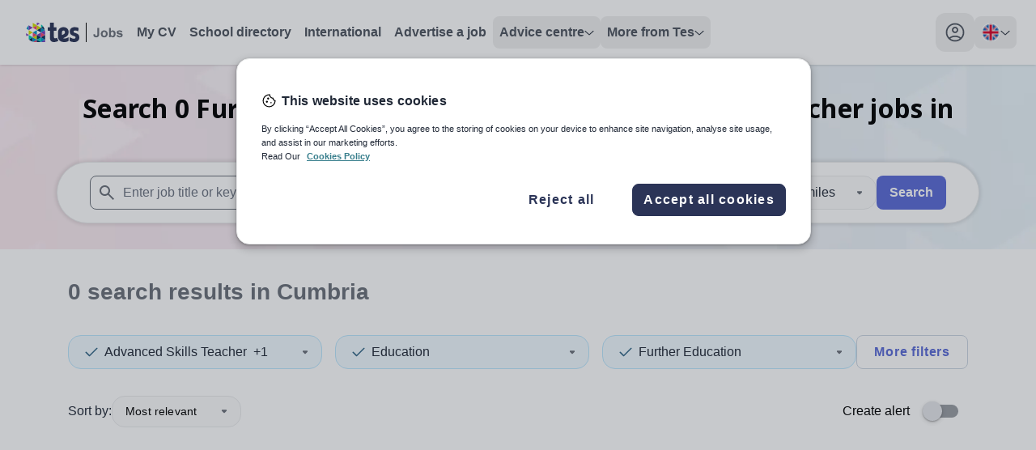

--- FILE ---
content_type: application/javascript; charset=UTF-8
request_url: https://www.tes.com/jobs/_next/static/chunks/371-789100aa1da085ce.js
body_size: 8281
content:
(self.webpackChunk_N_E=self.webpackChunk_N_E||[]).push([[371],{89881:function(e,t,l){var a=l(47816),s=l(99291)(a);e.exports=s},47816:function(e,t,l){var a=l(28483),s=l(3674);e.exports=function(e,t){return e&&a(e,t,s)}},5076:function(e,t,l){var a=l(89881);e.exports=function(e,t){var l;return a(e,function(e,a,s){return!(l=t(e,a,s))}),!!l}},99291:function(e,t,l){var a=l(98612);e.exports=function(e,t){return function(l,s){if(null==l)return l;if(!a(l))return e(l,s);for(var r=l.length,n=t?r:-1,i=Object(l);(t?n--:++n<r)&&!1!==s(i[n],n,i););return l}}},59704:function(e,t,l){var a=l(82908),s=l(67206),r=l(5076),n=l(1469),i=l(16612);e.exports=function(e,t,l){var c=n(e)?a:r;return l&&i(e,t,l)&&(t=void 0),c(e,s(t,3))}},52371:function(e,t,l){"use strict";l.d(t,{Z:function(){return ew}});var a=l(85893),s=l(67294),r=l(1469),n=l.n(r),i=l(68630),c=l.n(i),o=l(57557),d=l.n(o),u=l(59704),f=l.n(u),h=l(18446),x=l.n(h),m=l(9663),g=l(29311),p=l(87017),b=l(79460),v=l(18432),y=l(55482),j=l(31147),w=l(94192),C=l(73781),k=l(19946),N=l(14157),S=l(23784),R=l(46045),T=l(64103),E=l(18689),P=l(12351),A=l(39516),F=l(61363),M=l(16723);let L=(0,s.createContext)(null),q=Object.assign((0,P.yV)(function(e,t){let l=(0,k.M)(),{id:a=`headlessui-label-${l}`,passive:r=!1,...n}=e,i=function e(){let t=(0,s.useContext)(L);if(null===t){let t=Error("You used a <Label /> component, but it is not inside a relevant parent.");throw Error.captureStackTrace&&Error.captureStackTrace(t,e),t}return t}(),c=(0,S.T)(t);(0,M.e)(()=>i.register(a),[a,i.register]);let o={ref:c,...i.props,id:a};return r&&("onClick"in o&&(delete o.htmlFor,delete o.onClick),"onClick"in n&&delete n.onClick),(0,P.sY)({ourProps:o,theirProps:n,slot:i.slot||{},defaultTag:"label",name:i.name||"Label"})}),{}),Z=(0,s.createContext)(null);Z.displayName="GroupContext";let O=s.Fragment,$=Object.assign((0,P.yV)(function(e,t){var l;let a=(0,k.M)(),{id:r=`headlessui-switch-${a}`,checked:n,defaultChecked:i=!1,onChange:c,disabled:o=!1,name:d,value:u,form:f,...h}=e,x=(0,s.useContext)(Z),m=(0,s.useRef)(null),g=(0,S.T)(m,t,null===x?null:x.setSwitch),[p,b]=(0,j.q)(n,c,i),v=(0,C.z)(()=>null==b?void 0:b(!p)),y=(0,C.z)(e=>{if((0,T.P)(e.currentTarget))return e.preventDefault();e.preventDefault(),v()}),A=(0,C.z)(e=>{e.key===F.R.Space?(e.preventDefault(),v()):e.key===F.R.Enter&&(0,E.g)(e.currentTarget)}),M=(0,C.z)(e=>e.preventDefault()),L=(0,s.useMemo)(()=>({checked:p}),[p]),q={id:r,ref:g,role:"switch",type:(0,N.f)(e,m),tabIndex:-1===e.tabIndex?0:null!=(l=e.tabIndex)?l:0,"aria-checked":p,"aria-labelledby":null==x?void 0:x.labelledby,"aria-describedby":null==x?void 0:x.describedby,disabled:o,onClick:y,onKeyUp:A,onKeyPress:M},O=(0,w.G)();return(0,s.useEffect)(()=>{var e;let t=null==(e=m.current)?void 0:e.closest("form");t&&void 0!==i&&O.addEventListener(t,"reset",()=>{b(i)})},[m,b]),s.createElement(s.Fragment,null,null!=d&&p&&s.createElement(R._,{features:R.A.Hidden,...(0,P.oA)({as:"input",type:"checkbox",hidden:!0,readOnly:!0,disabled:o,form:f,checked:p,name:d,value:u})}),(0,P.sY)({ourProps:q,theirProps:h,slot:L,defaultTag:"button",name:"Switch"}))}),{Group:function(e){var t;let[l,a]=(0,s.useState)(null),[r,n]=function(){let[e,t]=(0,s.useState)([]);return[e.length>0?e.join(" "):void 0,(0,s.useMemo)(()=>function(e){let l=(0,C.z)(e=>(t(t=>[...t,e]),()=>t(t=>{let l=t.slice(),a=l.indexOf(e);return -1!==a&&l.splice(a,1),l}))),a=(0,s.useMemo)(()=>({register:l,slot:e.slot,name:e.name,props:e.props}),[l,e.slot,e.name,e.props]);return s.createElement(L.Provider,{value:a},e.children)},[t])]}(),[i,c]=(0,A.f)(),o=(0,s.useMemo)(()=>({switch:l,setSwitch:a,labelledby:r,describedby:i}),[l,a,r,i]);return s.createElement(c,{name:"Switch.Description"},s.createElement(n,{name:"Switch.Label",props:{htmlFor:null==(t=o.switch)?void 0:t.id,onClick(e){l&&("LABEL"===e.currentTarget.tagName&&e.preventDefault(),l.click(),l.focus({preventScroll:!0}))}}},s.createElement(Z.Provider,{value:o},(0,P.sY)({ourProps:{},theirProps:e,defaultTag:O,name:"Switch.Group"}))))},Label:q,Description:A.d});function _({checked:e,onToggle:t,onLabel:l,offLabel:s}){return(0,a.jsx)($.Group,{children:(0,a.jsxs)("div",{className:"flex justify-end items-center max-w-fit h-10",children:[(0,a.jsx)($.Label,{className:"mr-4 select-none",children:e?l:s}),(0,a.jsx)($,{checked:e,onChange:t,className:"relative inline-flex h-4 w-8 translate-x-3 items-center rounded-full bg-greyscale-400 mr-6 ui-checked:bg-sky-200",children:(0,a.jsx)("span",{className:"inline-block h-6 w-6 -translate-x-3 transform rounded-full bg-gray-200 shadow-material transition ui-checked:translate-x-5 ui-checked:bg-sky-blue-600"})})]})})}function z(){let{user:e,createToast:t,setLoginModal:l}=(0,g.s6)(),{filters:r}=(0,p.Rp)(),{matchedSearch:n,updated:i}=function(){let{alerts:e,filters:t}=(0,p.Rp)(),{user:l}=(0,g.s6)(),a=b.h.jobAlerts.get.useQuery(void 0,{initialData:e,enabled:!!l?.userId}),r=null,n=(0,s.useMemo)(()=>d()(t,m.tl),[t]);if(l?.userId)for(let e of a.data.alerts){let t=d()((0,v.cc)(e.searchPageUrl),m.tl);if(x()(n,t)){r=e;break}}return{matchedSearch:r,updated:a.dataUpdatedAt}}(),[c,o]=(0,s.useState)(!!n),u=b.h.useUtils(),f=b.h.jobAlerts.save.useMutation(),h=b.h.jobAlerts.delete.useMutation();(0,s.useEffect)(()=>{o(!!n)},[n,i]);let j=(0,s.useCallback)(async()=>{if(!e){l(!0);return}if(o(e=>!e),n)try{await h.mutateAsync(n),t({severity:"SUCCESS",content:"Alert removed"})}catch(e){console.error(e),t({severity:"ERROR",content:"Failed to remove alert"})}else{o(!0);try{let e=await f.mutateAsync({filters:r});409===e?t({severity:"WARNING",content:"Alert already created"}):t({severity:"SUCCESS",content:(0,a.jsxs)("p",{children:["Alert created. Visit\xa0",(0,a.jsx)("a",{href:`${(0,y.S)()}/jobs/alerts`,target:"_blank",className:"underline",children:"job alerts"}),"\xa0to manage the frequency of your alert"]})})}catch(e){console.error(e),t({severity:"ERROR",content:"Failed to create alert"})}}u.jobAlerts.get.invalidate()},[l,t,h,r,n,f,u.jobAlerts,e]);return(0,a.jsx)("div",{className:"w-48 flex lg:justify-end",children:(0,a.jsx)(_,{checked:c,onToggle:j,onLabel:"Alert created",offLabel:"Create alert"})})}var U=l(39152),V=l(38546),D=l(53788);function B(){let{selectedJobId:e,setSelectedJobId:t}=(0,p.Rp)(),{view:l}=(0,g.s6)(),{savedJobs:r}=(0,V.x)(),{jobs:n}=(0,U.T)();return(0,s.useEffect)(()=>{!e&&n.data?.[0]?.id&&t(n.data?.[0]?.id)},[n,t,e]),(0,a.jsx)("div",{className:"flex flex-col gap-4 overflow-y-auto pr-2","data-testid":"job-card-list",children:n.data?.map(t=>a.jsx(D.Z,{onlyLink:"List"===l,job:t,active:e===t.id,bookmarked:r.has(t?.id||0)},t.id))})}var G=l(86926),Y=l.n(G),I=l(57044),H=l(91961),J=l(14829),Q=l.n(J);let K=Y()(Q());function W(){let{selectedJobId:e}=(0,p.Rp)(),t=function(){let{selectedJobId:e}=(0,p.Rp)(),t=(0,H.Z)();return b.h.jobs.getById.useQuery({id:String(e??0),siteCountry:t.country},{enabled:!!e})}(),{savedJobs:l}=(0,V.x)();return(0,a.jsx)("div",{id:"job-details-container",className:"sticky top-20 hidden h-svh overflow-y-scroll lg:block",style:{maxHeight:`calc(100vh - ${K.theme?.spacing?.["30"]||"7.5rem"})`},"data-testid":"job-details-container","data-job-id":e??0,children:(0,a.jsx)(I.Z,{job:t.data?.item,display:"sidebar",bookmarked:l.has(t.data?.item.id??0)})})}function X(e){let t=(0,s.useCallback)(()=>{if(e.currentPage>1)return e.onClick(e.currentPage-1)},[e]),l=(0,s.useCallback)(()=>{if(e.currentPage!==e.totalPages)return e.onClick(e.currentPage+1)},[e]),r=(0,s.useMemo)(()=>e.currentPage>1,[e.currentPage]),n=(0,s.useMemo)(()=>e.currentPage<e.totalPages,[e.currentPage,e.totalPages]);return(0,a.jsx)(a.Fragment,{children:(0,a.jsxs)("div",{className:"mx-auto my-8 flex flex-row justify-center gap-8",children:[r&&(0,a.jsx)("button",{className:"w-40 select-none rounded-lg border border-greyscale-300 px-4 py-2 font-bold text-cornflower-blue-600",onClick:t,"aria-hidden":!r,title:"Go to previous page","data-testid":"pagination_prev",children:"Previous page"}),n&&(0,a.jsx)("button",{className:"w-40 select-none rounded-lg border border-cornflower-blue-600 bg-cornflower-blue-600 px-4 py-2 font-bold text-white",onClick:l,"aria-hidden":!n,title:"Go to next page","data-testid":"pagination_next",children:"Next page"})]})})}var ee=l(21517),et=l(44080),el=l(48328),ea=l(6090);function es(e){let{filters:t,setFilters:l}=(0,p.Rp)(),r=(0,s.useMemo)(()=>{let e=Object.values(m.dY);return t.filters.location?.name?e:e.filter(e=>e.value!==m.dY.distance.value)},[t.filters.location?.name]),n=(0,s.useMemo)(()=>r.find(t=>t.value===(e.value??e.defaultValue))?.label,[e.value,e.defaultValue,r]);return(0,s.useEffect)(()=>{r.some(e=>e.value===t.sort)||l({sort:m.dY.relevance.value})},[r,t.sort,l]),(0,a.jsxs)(ee.R,{value:e.value,defaultValue:e.defaultValue,onChange:e.onChange,id:e.id,name:e.name,as:"div",className:" text-sm w-fit lg:w-40 whitespace-nowrap mr-4","data-testid":"dropdown-sorting-switcher",children:[(0,a.jsx)(ee.R.Button,{className:"flex w-full items-center justify-between rounded-2xl border border-greyscale-200 bg-greyscale-50 px-4 py-2 gap-2",children:({open:e})=>(0,a.jsxs)(a.Fragment,{children:[n,(0,a.jsx)(ea.Z,{"aria-hidden":!0,className:`fill-greyscale-500 ${e?"-rotate-180":""} transition duration-200 ease-linear motion-reduce:transition-none`})]})}),(0,a.jsx)(et.u,{...el.C$,className:"relative",as:"div",enterTo:"z-10 relative opacity-100 translate-y-0 motion-reduce:transition-none",children:(0,a.jsx)(ee.R.Options,{className:"z-10 absolute mt-2 max-h-64 w-full min-w-full gap-y-4 overflow-auto rounded-lg bg-white shadow-material lg:w-fit",children:r.map(e=>(0,a.jsx)(ee.R.Option,{className:"flex cursor-pointer items-center gap-x-6 p-4 text-greyscale-600 transition-all duration-200 ease-in ui-active:border-greyscale-0-hover ui-active:bg-greyscale-0-hover ui-active:text-greyscale-700 motion-reduce:transition-none",value:e.value,children:e.label},e.value))})})]})}var er=l(31955);function en(){let[e,t]=(0,s.useState)(!1),{appUnleash:l}=(0,g.s6)(),r=b.h.useUtils();return(0,s.useEffect)(()=>{e?er.Z.set("UseJobSearchV4","true"):er.Z.remove("UseJobSearchV4"),r.jobs.search.invalidate()},[e]),l?.["service-jobs-search-v4"]?(0,a.jsx)("div",{className:"w-48 flex lg:justify-end",children:(0,a.jsx)(_,{checked:e,onToggle:e=>t(e),onLabel:"New search",offLabel:"Legacy search"})}):null}var ei=l(90512);function ec(e){return(0,a.jsx)("svg",{width:"24",height:"24",viewBox:"0 0 24 24",fill:"none",xmlns:"http://www.w3.org/2000/svg",...e,children:(0,a.jsxs)("g",{id:"done",children:[(0,a.jsx)("mask",{id:"mask0_4145_63448",maskUnits:"userSpaceOnUse",x:"0",y:"0",width:"24",height:"24",children:(0,a.jsx)("rect",{id:"Bounding box",width:"24",height:"24",fill:"#D9D9D9"})}),(0,a.jsx)("g",{mask:"url(#mask0_4145_63448)",children:(0,a.jsx)("path",{id:"done_2",d:"M9.54998 17.2754C9.43332 17.2754 9.32098 17.2544 9.21298 17.2124C9.10432 17.1711 9.00832 17.1087 8.92498 17.0254L4.74998 12.8504C4.59998 12.7004 4.52898 12.5211 4.53698 12.3124C4.54565 12.1044 4.61665 11.9254 4.74998 11.7754C4.89998 11.6254 5.07932 11.5504 5.28798 11.5504C5.49598 11.5504 5.66665 11.6254 5.79998 11.7754L9.54998 15.5254L18.2 6.87539C18.3333 6.72539 18.5083 6.65039 18.725 6.65039C18.9417 6.65039 19.1167 6.72539 19.25 6.87539C19.4 7.02539 19.475 7.20439 19.475 7.41239C19.475 7.62106 19.4 7.80039 19.25 7.95039L10.175 17.0254C10.0917 17.1087 9.99598 17.1711 9.88798 17.2124C9.77932 17.2544 9.66665 17.2754 9.54998 17.2754Z"})})]})})}let eo=(0,s.createContext)({isHierarchical:()=>!1,isSelected:()=>!1,isChildSelected:()=>!1});function ed(e){let{option:t,level:l}=e,{isHierarchical:r,isSelected:n,isChildSelected:i}=(0,s.useContext)(eo),c=i(t.value),o=(t.children?.length??0)>0,d=o&&(c||n(t.value)),u=r()&&o;return(0,a.jsxs)(a.Fragment,{children:[(0,a.jsx)(ee.R.Option,{"data-key":t.value,value:t.value,className:"flex cursor-pointer items-center gap-x-6 p-4 text-greyscale-600 transition-all duration-200 ease-in ui-active:border-greyscale-0-hover ui-active:bg-greyscale-0-hover ui-active:text-greyscale-700 motion-reduce:transition-none",style:{paddingLeft:`${1+l}rem`},children:({selected:e})=>(0,a.jsxs)(a.Fragment,{children:[(0,a.jsx)("input",{"aria-checked":e||c,checked:e||c,type:"checkbox",readOnly:!0,className:"h-4 w-4 rounded-sm border-greyscale-500 text-inkwell-600"}),(0,a.jsxs)(ee.R.Label,{className:"flex w-full items-center justify-between gap-x-2 text-greyscale-600",children:[t.key,u?(0,a.jsx)(ea.Z,{"aria-hidden":!0,className:`fill-greyscale-500 ${d?"-rotate-180":""} transition duration-200 ease-linear motion-reduce:transition-none`}):""]})]})},t.value),d&&(0,a.jsx)("ul",{children:t.children?.map(e=>a.jsx(ed,{option:e,level:l+1},e.value))})]})}function eu(e){let[t,l]=(0,s.useState)(e.value??[]),r=(0,s.useMemo)(()=>(function(e){let t=new Map;for(;e.length>0;){let l=[];for(let a of e)a.children&&(t.set(a.value,a.children.map(e=>e.value)),l.push(...a.children));e=l}return t})(e.options),[e.options]),n=(0,s.useMemo)(()=>({isHierarchical:()=>r.size>0,isSelected:e=>t.includes(e),isChildSelected:e=>r.get(e)?.some(e=>t.includes(e))??!1}),[t,r]);return(0,s.useEffect)(()=>{l(e.value??[])},[e.value]),(0,a.jsx)(eo.Provider,{value:n,children:(0,a.jsxs)(ee.R,{value:t,onChange:a=>{if(n.isHierarchical()){let e=t.filter(e=>!a.includes(e));for(let l of a.filter(e=>!t.includes(e)))n.isChildSelected(l)&&e.push(l);let l=e;for(;l.length>0;){let t=l.flatMap(e=>r.get(e)??[]);e.push(...t),l=t}a=a.filter(t=>!e.includes(t))}l(a),e.onChange?.(a)},id:e.id,name:e.name,as:"div",className:e.className,multiple:!0,children:[(0,a.jsx)(ee.R.Button,{className:(0,ei.Z)("flex w-full items-center justify-between rounded-2xl px-4 py-2 text-greyscale-700",e.value?.length===0?"border border-greyscale-200 bg-greyscale-50":"border border-sky-200 bg-sky-50"),children:({open:t})=>(0,a.jsxs)(a.Fragment,{children:[(0,a.jsxs)("div",{className:"flex flex-row h-6 lg:max-w-[40] lg:truncate",children:[Array.isArray(e.value)&&e.value.length>0?(0,a.jsx)(ec,{className:"mr-1 aria-hidden flex-shrink-0 fill-sky-900"}):null,(0,a.jsx)("p",{className:"truncate flex-1",children:e.label}),Array.isArray(e.value)&&e.value.length>1?(0,a.jsx)("p",{className:"ml-2 flex-shrink-0",children:`+${e.value?.length-1}`}):null]}),(0,a.jsx)(ea.Z,{"aria-hidden":!0,className:`fill-greyscale-500 ml-2 flex-shrink-0${t?"-rotate-180":""} transition duration-200 ease-linear motion-reduce:transition-none`})]})}),(0,a.jsx)(et.u,{...el.C$,className:"relative",as:"div",enterTo:"z-10 relative opacity-100 translate-y-0 motion-reduce:transition-none",children:(0,a.jsx)(ee.R.Options,{className:"absolute mt-2 max-h-64 w-full min-w-full gap-y-4 overflow-auto rounded-lg bg-white shadow-material lg:w-fit",children:e.options.length>0?e.options.map(e=>(0,a.jsx)(ed,{option:e,level:0},e.value)):(0,a.jsx)("span",{className:"flex items-center gap-x-6 p-4 pr-0 text-greyscale-600 transition-all duration-200 ease-in motion-reduce:transition-none",children:"No options available"})})})]})})}function ef(e){let{facets:t}=(0,p.Rp)(),[l,r]=(0,s.useState)(e.value||[]);(0,s.useEffect)(()=>{r(e.value??[])},[e.value]);let n=(0,s.useMemo)(()=>(Array.isArray(e.facet)?e.facet:[e.facet]).map(e=>t?.[e]??[]).flat(),[t,e.facet]);return(0,a.jsx)(eu,{id:e.id,name:e.name,label:e.label,onChange:e.onChange,value:l,options:n,className:e.className})}var eh=l(86215),ex=l(69916);function em(e){let t=(0,s.useRef)(null),l=(0,s.useRef)(),r=e=>{clearTimeout(l.current),e||t.current?.click()},n=e=>{l.current=setTimeout(()=>{e&&t.current?.click()},120)};return(0,a.jsx)(eh.J,{children:({open:l})=>(0,a.jsxs)("div",{className:(0,ei.Z)("flex",e.className),onMouseEnter:()=>r(l),onMouseLeave:()=>n(l),children:[(0,a.jsx)(eh.J.Button,{ref:t,"aria-label":"tooltip icon",role:"tooltip",children:e.icon??(0,a.jsx)(ex.Z,{className:"h-4 w-4","aria-hidden":!0})}),(0,a.jsx)(et.u,{...el.RN,children:(0,a.jsx)(eh.J.Panel,{className:"absolute max-w-[420px] rounded-lg border bg-greyscale-500 px-2 py-1 text-sm text-white shadow",children:e.children})})]})})}function eg(e){return(0,a.jsx)("svg",{width:"16",height:"16",viewBox:"0 0 16 16",fill:"none",xmlns:"http://www.w3.org/2000/svg",...e,children:(0,a.jsx)("path",{d:"M7.99596 11.792C8.14826 11.792 8.2773 11.74 8.38306 11.6362C8.48882 11.5324 8.54171 11.4038 8.54171 11.2503V7.54195C8.54171 7.38849 8.49019 7.25985 8.38716 7.15603C8.28414 7.05221 8.15647 7.00031 8.00416 7.00031C7.85186 7.00031 7.72282 7.05221 7.61706 7.15603C7.5113 7.25985 7.45842 7.38849 7.45842 7.54195V11.2503C7.45842 11.4038 7.50993 11.5324 7.61296 11.6362C7.71598 11.74 7.84365 11.792 7.99596 11.792ZM7.99566 5.7407C8.16153 5.7407 8.30201 5.68461 8.41712 5.57243C8.53224 5.46024 8.58979 5.32122 8.58979 5.15537C8.58979 4.98952 8.53369 4.84903 8.4215 4.73391C8.30932 4.6188 8.1703 4.56124 8.00446 4.56124C7.8386 4.56124 7.69811 4.61734 7.583 4.72953C7.46789 4.84173 7.41033 4.98075 7.41033 5.1466C7.41033 5.31244 7.46643 5.45292 7.57862 5.56803C7.6908 5.68315 7.82982 5.7407 7.99566 5.7407ZM8.00721 15.5836C6.96398 15.5836 5.98148 15.3863 5.05971 14.9915C4.13792 14.5968 3.3311 14.0537 2.63925 13.3622C1.94739 12.6706 1.40401 11.8645 1.0091 10.9437C0.6142 10.0229 0.416748 9.03906 0.416748 7.99216C0.416748 6.94524 0.614109 5.96437 1.00883 5.04953C1.40355 4.13469 1.94668 3.33134 2.63821 2.63949C3.32975 1.94763 4.13591 1.40425 5.05669 1.00935C5.97746 0.614445 6.9613 0.416992 8.00821 0.416992C9.05512 0.416992 10.036 0.614354 10.9508 1.00908C11.8657 1.4038 12.669 1.94692 13.3609 2.63845C14.0527 3.32999 14.5961 4.13453 14.991 5.05206C15.3859 5.96958 15.5834 6.94995 15.5834 7.99316C15.5834 9.03638 15.386 10.0189 14.9913 10.9407C14.5966 11.8625 14.0534 12.6693 13.3619 13.3611C12.6704 14.053 11.8658 14.5964 10.9483 14.9913C10.0308 15.3862 9.05041 15.5836 8.00721 15.5836Z",fill:"#6A7079"})})}var ep=l(11163),eb=l(29514);let ev=async(e,t)=>{if(/^\/jobs\/browse(\/.*)?$/.test(e.pathname)){let l=(0,v.sc)(t);await e.push({pathname:"/jobs/search",query:l.toString()},void 0,{shallow:!0})}};function ey(){let e=(0,ep.useRouter)(),t=(0,p.Rp)(),l=(0,H.Z)(),{numFound:r}=(0,U.T)(),{positions:n,contracts:i,subjects:c,workplaces:o}=function(){let{filters:e}=(0,p.Rp)(),t={positions:"Position",contracts:"Contract term",subjects:"Subject",workplaces:"Organisation type"},l=t=>"contracts"===t?[...e.filters.contractTerms,...e.filters.contractTypes]:e.filters[t],a=e=>l(e)[0]??t[e];return{positions:a("positions"),contracts:a("contracts"),subjects:a("subjects"),workplaces:a("workplaces")}}(),[d,u]=(0,s.useState)(!1);return(0,a.jsx)(a.Fragment,{children:(0,a.jsxs)("section",{className:"tes-container my-8 z-20 flex flex-col justify-between max-w-screen-xl",children:[(0,a.jsxs)("p",{className:"text-2xl font-bold text-greyscale-500 mb-8",children:[r.toLocaleString(l.country)," search ",1===r?"result":"results",t.filters.keywords&&` for '${t.filters.keywords}'`,t.filters.filters.location?.name&&` in ${t.filters.filters.location.name}`]}),(0,a.jsx)("div",{className:"z-10 flex flex-col gap-4",children:(0,a.jsxs)("div",{className:"flex w-full flex-col justify-between gap-4 lg:flex-row",children:[(0,a.jsxs)("div",{className:"flex w-full flex-col x-gap-4 lg:w-11/12",children:[(0,a.jsxs)("div",{className:"grid grid-cols-1 gap-4 lg:grid-cols-2 xl:grid-cols-3",children:[(0,a.jsx)(ef,{facet:"positions",hierarchy:!0,label:n,onChange:async l=>{t.setFilters({filters:{positions:l}}),await ev(e,t.filters)},id:"positions",value:t.filters.filters.positions}),(0,a.jsx)(ef,{facet:"subjects",label:c,onChange:async l=>{t.setFilters({filters:{subjects:l}}),await ev(e,t.filters)},id:"subjects",value:t.filters.filters.subjects}),(0,a.jsx)(ef,{facet:"workplaces",hierarchy:!0,label:o,onChange:async l=>{t.setFilters({filters:{workplaces:l}}),await ev(e,t.filters)},id:"workplaces",value:t.filters.filters.workplaces,className:d?"block":"lg:hidden xl:block"}),(0,a.jsx)(ef,{facet:["contractTypes","contractTerms"],label:i,onChange:async l=>{t.setFilters({filters:{contractTerms:l.filter(e=>eb.ly.includes(e)),contractTypes:l.filter(e=>eb.x4.includes(e))}}),await ev(e,t.filters)},id:"contracts",value:[...t.filters.filters.contractTerms,...t.filters.filters.contractTypes],className:d?"block":"hidden"})]}),d&&(0,a.jsx)("div",{id:"advanced-filters",className:"grid grid-cols-1 gap-4 mt-4",children:(0,a.jsxs)("div",{className:"ml-2 flex flex-col gap-4 lg:ml-4 lg:flex-row",children:[(0,a.jsxs)("div",{className:"flex items-center gap-x-4 lg:flex-row",children:[(0,a.jsx)("input",{"aria-checked":t.filters.filters.quickApply??!1,onChange:async l=>{l.target.checked?t.setFilters({filters:{quickApply:l.target.checked}}):t.removeFilters("filters.quickApply"),await ev(e,t.filters)},checked:t.filters.filters.quickApply??!1,id:"quick-apply",name:"quick-apply",type:"checkbox",className:"h-4 w-4 rounded-sm border-greyscale-500 text-inkwell-600"}),(0,a.jsx)("label",{htmlFor:"quick-apply",className:"select-none text-greyscale-700",children:"Quick apply jobs"})]}),(0,a.jsxs)("div",{className:"flex items-center gap-x-4",children:[(0,a.jsx)("input",{"aria-checked":t.filters.filters.nqt??!1,onChange:async l=>{l.target.checked?t.setFilters({filters:{nqt:l.target.checked}}):t.removeFilters("filters.nqt"),await ev(e,t.filters)},checked:t.filters.filters.nqt??!1,id:"nqt",name:"nqt",type:"checkbox",className:"h-4 w-4 rounded-sm border-greyscale-500 text-inkwell-600"}),(0,a.jsxs)("label",{htmlFor:"nqt",className:"flex select-none items-center gap-x-6 text-greyscale-700",children:["Suitable for NQTs (ECTs)",(0,a.jsx)(em,{icon:(0,a.jsx)(eg,{className:"h-6 w-6","aria-hidden":!0}),children:(0,a.jsx)("span",{children:"Filter roles that are suitable for Newly Qualified Teachers/Early Career Teachers."})})]})]})]})})]}),(0,a.jsxs)("div",{className:"flex w-full flex-row lg:flex-col justify-between gap-4 tracking-wider lg:w-36",children:[(0,a.jsx)("button",{onClick:()=>u(!d),"data-testid":"advanced-filters",className:"select-none whitespace-nowrap rounded-lg border border-slate-300 bg-white px-4 py-2 font-bold text-cornflower-blue-600",type:"button","aria-expanded":d,"aria-label":"Toggle advanced search filters","aria-controls":"advanced-filters",children:d?"Close filters":"More filters"}),d&&(0,a.jsx)("button",{className:"select-none whitespace-nowrap rounded-lg bg-white px-4 py-2 font-bold text-azure-600",onClick:()=>{t.clearFilters()},"data-testid":"reset-filters",type:"button","aria-hidden":!d,children:"Reset filters"})]})]})})]})})}function ej(){let{numFound:e,isFetching:t,currentPage:l,totalPages:s}=(0,U.T)(),{setFilters:r}=(0,p.Rp)();return t||0!==e?(0,a.jsxs)(a.Fragment,{children:[(0,a.jsxs)("div",{className:"tes-container grid gap-x-8 gap-y-4 lg:grid-cols-[24rem,1fr] max-w-screen-xl",children:[(0,a.jsx)(B,{}),(0,a.jsx)(W,{})]}),(0,a.jsx)(X,{totalPages:s||10,currentPage:l,onClick:e=>{if(r({page:e}),document){let e=document.querySelector('[data-testid="results-controls"]')?.getBoundingClientRect().top;if(e){let t=document.querySelector("nav")?.getBoundingClientRect().height??80,l=e+window.scrollY-(t+20);window.scrollTo({top:l,behavior:"instant"})}}}})]}):(0,a.jsx)(eC,{})}function ew(){let{filters:e,setFilters:t}=(0,p.Rp)(),l=(0,s.useMemo)(()=>(function e(t){return f()(t,t=>c()(t)||n()(t)?e(t):!!t)})(d()(e,m.tl)),[e]);return(0,a.jsxs)(a.Fragment,{children:[(0,a.jsx)(ey,{}),(0,a.jsx)("section",{className:"tes-container mb-8 flex flex-col justify-between gap-2 max-w-screen-xl","data-testid":"results-controls",children:(0,a.jsxs)("div",{className:"flex flex-row flex-wrap md:flex-nowrap w-full items-center gap-y-4 lg:flex-row lg:gap-y-0",children:[(0,a.jsxs)("div",{className:"flex flex-grow max-h-10 items-center gap-x-1 md:gap-x-2",children:[(0,a.jsx)("p",{className:"whitespace-nowrap text-greyscale-700",children:"Sort by:"}),(0,a.jsx)(es,{value:e.sort,defaultValue:"relevance",onChange:e=>t({sort:e})})]}),(0,a.jsx)("div",{className:"lg:ml-auto",children:l?(0,a.jsx)(z,{}):null}),(0,a.jsx)("div",{className:"lg:ml-auto",children:(0,a.jsx)(en,{})})]})}),(0,a.jsx)(ej,{})]})}function eC(){return(0,a.jsxs)("section",{className:"tes-container flex flex-col justify-between gap-2 mb-10 max-w-screen-xl",children:[(0,a.jsx)("p",{className:"mb-6 font-display text-xl font-bold text-greyscale-700",children:"This search did not match any jobs."}),(0,a.jsx)("p",{className:"mb-4 font-bold text-greyscale-700",children:"Suggestions:"}),(0,a.jsxs)("ul",{className:"list-inside list-disc pl-4 text-greyscale-700",children:[(0,a.jsx)("li",{children:"Check keyword spelling."}),(0,a.jsxs)("li",{children:["Try different keywords, e.g. ",(0,a.jsx)("b",{children:"secondary mathematics teacher"}),"."]}),(0,a.jsx)("li",{children:"Change location or expand search radius."}),(0,a.jsx)("li",{children:"Use different filters."})]})]})}}}]);